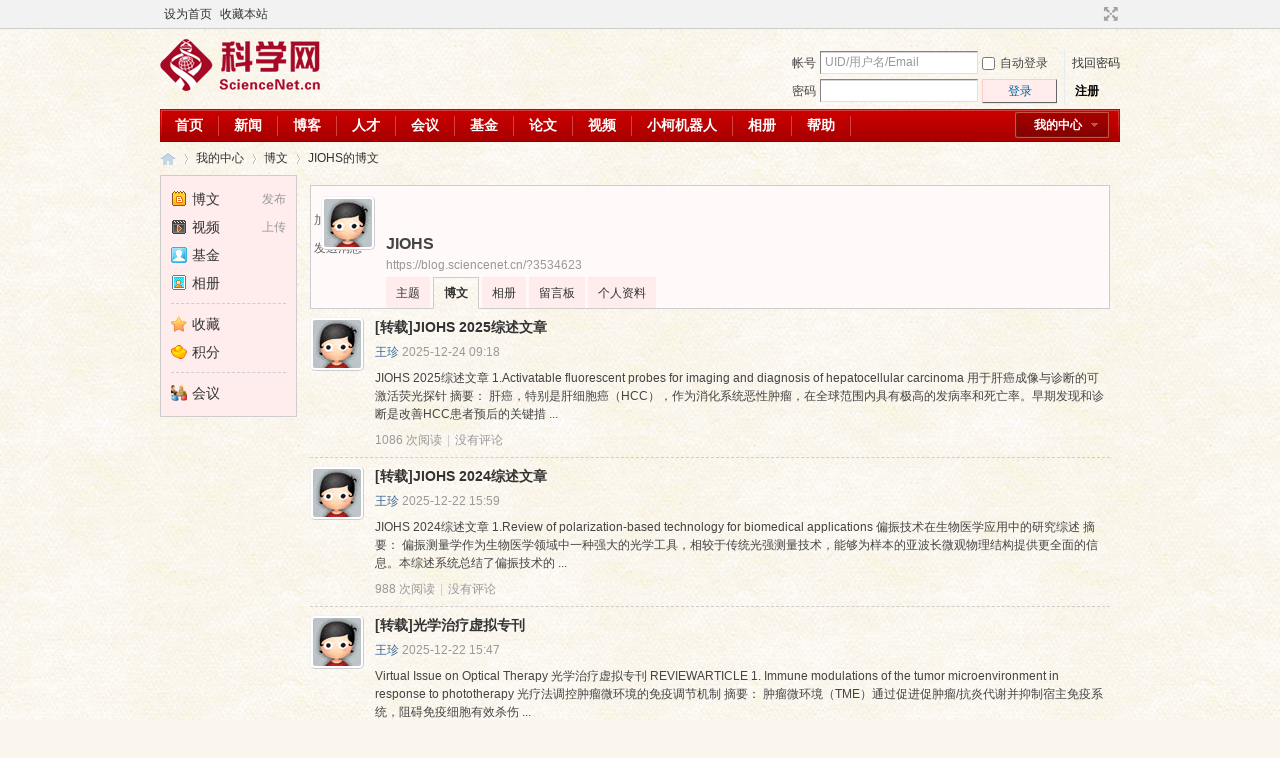

--- FILE ---
content_type: text/html; charset=gbk
request_url: https://blog.sciencenet.cn/home.php?mod=space&uid=3534623&do=blog&view=me
body_size: 8373
content:
<!DOCTYPE html PUBLIC "-//W3C//DTD XHTML 1.0 Transitional//EN" "http://www.w3.org/TR/xhtml1/DTD/xhtml1-transitional.dtd">
<html xmlns="http://www.w3.org/1999/xhtml">
<head>
<meta http-equiv="Content-Type" content="text/html; charset=gbk" />
<title>科学网&mdash;JIOHS的博文</title>

<meta name="keywords" content="JIOHS的博文" />
<meta name="description" content="JIOHS的博文 ,科学网" />
<meta name="generator" content="Discuz! X3.3" />
<meta name="author" content="Discuz! Team and Comsenz UI Team" />
<meta name="copyright" content="2001-2017 Comsenz Inc." />
<meta name="MSSmartTagsPreventParsing" content="True" />
<meta http-equiv="MSThemeCompatible" content="Yes" />
<base href="https://blog.sciencenet.cn/" /><link rel="stylesheet" type="text/css" href="data/cache/style_1_common.css?kG3" /><link rel="stylesheet" type="text/css" href="data/cache/style_1_home_space.css?kG3" /><link rel="stylesheet" id="css_extstyle" type="text/css" href="./template/default/style/t1/style.css" /><script type="text/javascript">var STYLEID = '1', STATICURL = 'static/', IMGDIR = 'static/image/common', VERHASH = 'kG3', charset = 'gbk', discuz_uid = '0', cookiepre = 'WUAe_5e15_', cookiedomain = 'sciencenet.cn', cookiepath = '/', showusercard = '1', attackevasive = '0', disallowfloat = 'newthread', creditnotice = '', defaultstyle = './template/default/style/t1', REPORTURL = 'aHR0cDovL2Jsb2cuc2NpZW5jZW5ldC5jbi9ob21lLnBocD9tb2Q9c3BhY2UmdWlkPTM1MzQ2MjMmZG89YmxvZyZ2aWV3PW1l', SITEURL = 'https://blog.sciencenet.cn/', JSPATH = 'static/js/', CSSPATH = 'data/cache/style_', DYNAMICURL = '';</script>
    <script src="static/blog/js/jquery-1.8.3.min.js" type="text/javascript"></script>
<script src="static/js/common.js?kG3" type="text/javascript"></script>
<meta name="renderer" content="webkit">
<meta http-equiv="X-UA-Compatible" content="IE=Edge,chrome=1">
<meta name="application-name" content="科学网" />
<meta name="msapplication-tooltip" content="科学网" />
<meta name="msapplication-task" content="name=群组;action-uri=http://bbs.sciencenet.cn;icon-uri=https://blog.sciencenet.cn/static/image/common/bbs.ico" />
<meta name="msapplication-task" content="name=我的中心;action-uri=https://blog.sciencenet.cn/home.php;icon-uri=https://blog.sciencenet.cn/static/image/common/home.ico" /><script src="static/js/home.js?kG3" type="text/javascript"></script>
<link href="./template/default/style/t1/images/My center.css" rel="stylesheet" type="text/css"><!--add by 7u5-->
</head>

<body id="nv_home" class="pg_space" onkeydown="if(event.keyCode==27) return false;">
<div id="append_parent"></div><div id="ajaxwaitid"></div>
<div id="toptb" class="cl">
<div class="wp">
<div class="z"><a href="javascript:;"  onclick="setHomepage('https://code.sciencenet.cn/');">设为首页</a><a href="https://code.sciencenet.cn/"  onclick="addFavorite(this.href, '科学网');return false;">收藏本站</a></div>
<div class="y">
<a id="switchblind" href="javascript:;" onclick="toggleBlind(this)" title="开启辅助访问" class="switchblind">开启辅助访问</a>
<a href="javascript:;" id="switchwidth" onclick="widthauto(this)" title="切换到宽版" class="switchwidth">切换到宽版</a>
</div>
</div>
</div>

<div id="qmenu_menu" class="p_pop blk" style="display: none;">
<div class="ptm pbw hm">
请 <a href="javascript:;" class="xi2" onclick="lsSubmit()"><strong>登录</strong></a> 后使用快捷导航<br />没有帐号？<a href="member.php?mod=register" class="xi2 xw1">注册</a>
</div>
<div id="fjump_menu" class="btda"></div></div><div id="hd">
<div class="wp">
<div class="hdc cl"><h2><a href="./" title="科学网"><img src="static/image/common/logo.png" alt="科学网" border="0" /></a></h2><script src="static/js/logging.js?kG3" type="text/javascript"></script>
<form method="post" autocomplete="off" id="lsform" action="member.php?mod=logging&amp;action=login&amp;loginsubmit=yes&amp;infloat=yes&amp;lssubmit=yes" onsubmit="pwmd5('ls_password');return lsSubmit();">
<div class="fastlg cl">
<span id="return_ls" style="display:none"></span>
<div class="y pns">
<table cellspacing="0" cellpadding="0">
<tr>
<td><label for="ls_username">帐号</label></td>
<td><input type="text" name="username" id="ls_username" class="px vm xg1"  value="UID/用户名/Email" onfocus="if(this.value == 'UID/用户名/Email'){this.value = '';this.className = 'px vm';}" onblur="if(this.value == ''){this.value = 'UID/用户名/Email';this.className = 'px vm xg1';}" tabindex="901" /></td>
<td class="fastlg_l"><label for="ls_cookietime"><input type="checkbox" name="cookietime" id="ls_cookietime" class="pc" value="2592000" tabindex="903" />自动登录</label></td>
<td>&nbsp;<a href="javascript:;" onclick="showWindow('login', 'member.php?mod=logging&action=login&viewlostpw=1')">找回密码</a></td>
</tr>
<tr>
<td>
<label for="ls_password">密码</label>
</td>
<td>
<input type="password" name="password" id="ls_password" class="px vm" autocomplete="off" tabindex="902" onfocus="lsShowmore()" />
<input type="hidden" id="kxwpassword" name="kxwpassword" />
</td>
<td class="fastlg_l">
<button type="submit" class="pn vm" tabindex="904" style="width: 75px;"><em>登录</em></button>
</td>
<td>&nbsp;
<a href="member.php?mod=register" class="xi2 xw1">注册</a>
</td>
</tr>
</table>
<input type="hidden" name="quickforward" value="yes" />
<input type="hidden" name="handlekey" value="ls" />
</div>
</div>
<div id="ls_more" style="display:none">
<h3>
<em class="y"><a title="关闭" onclick="display('ls_more')" class="flbc" href="javascript:;">关闭</a></em>
安全验证
</h3>
<span class="z"><script type="text/javascript">var ls_sechash = '';</script></span>
<div class="ftid mtm mbn">
<select id="ls_questionid" width="131" name="questionid" autocomplete="off" tabindex="905" change="if($('ls_questionid').value > 0) {$('ls_answer').style.display='';$('ls_answer').focus();} else {$('ls_answer').style.display='none';}">
<option value="0">安全提问(未设置请忽略)</option>
<option value="1">母亲的名字</option>
<option value="2">爷爷的名字</option>
<option value="3">父亲出生的城市</option>
<option value="4">你其中一位老师的名字</option>
<option value="5">你个人计算机的型号</option>
<option value="6">你最喜欢的餐馆名称</option>
<option value="7">驾驶执照最后四位数字</option>
</select>
<input type="text" name="answer" id="ls_answer" style="display:none" autocomplete="off" size="36" class="px mtn" tabindex="906" />
</div>
<script type="text/javascript">simulateSelect('ls_questionid')</script>
</div>
</form>

<script src="static/js/md5.js?kG3" type="text/javascript" reload="1"></script>
</div>

<div id="qmenu_user_menu" class="p_pop" style="display: none; zoom: 1;">
<p class="reg_tip">
<a href="member.php?mod=register" onclick="showWindow('register', this.href)" class="xi2">注册新用户，开通自己的个人中心</a>
</p>
</div>

<div id="nv">
<!--<a href="javascript:;" id="qmenu" onmouseover="delayShow(this, function () {showMenu({'ctrlid':'qmenu','pos':'34!','ctrlclass':'a','duration':2});showForummenu(0);})">快捷导航</a>-->
<a href="javascript:;" id="qmenu_user" onmouseover="showMenu(this.id)">我的中心</a>
<ul><li id="mn_N59f6" ><a href="http://www.sciencenet.cn/" hidefocus="true"  >首页</a></li><li id="mn_N3b56" ><a href="http://news.sciencenet.cn/" hidefocus="true"  >新闻</a></li><li id="mn_Nd081" ><a href="http://blog.sciencenet.cn/blog.php" hidefocus="true"  >博客</a></li><li id="mn_N968f" ><a href="http://talent.sciencenet.cn/" hidefocus="true"  >人才</a></li><li id="mn_N9d75" ><a href="http://meeting.sciencenet.cn/" hidefocus="true"  >会议</a></li><li id="mn_N1867" ><a href="http://fund.sciencenet.cn/" hidefocus="true"  >基金</a></li><li id="mn_Nec23" ><a href="http://paper.sciencenet.cn/" hidefocus="true"  >论文</a></li><li id="mn_Nc1d1" ><a href="http://video.sciencenet.cn/" hidefocus="true"  >视频</a></li><li id="mn_Nffd8" ><a href="http://paper.sciencenet.cn/AInews" hidefocus="true"  >小柯机器人</a></li><li id="mn_home_13" ><a href="https://blog.sciencenet.cn/home.php?mod=space&do=album" hidefocus="true" title="Album"  >相册<span>Album</span></a></li><li id="mn_N0a2c" ><a href="misc.php?mod=faq" hidefocus="true" title="Help"  >帮助<span>Help</span></a></li></ul>
</div>
<div class="p_pop h_pop" id="mn_userapp_menu" style="display: none"></div><div id="mu" class="cl">
</div></div>
</div>


<div id="wp" class="wp">
<div id="pt" class="bm cl"><!--搜索栏导航--><div class="z">
<a href="./" class="nvhm" title="首页">科学网</a> <em>&rsaquo;</em>
<a href="https://blog.sciencenet.cn/home.php">我的中心</a> <em>&rsaquo;</em> 
<a href="https://blog.sciencenet.cn/home.php?mod=space&amp;do=blog">博文</a>
 <em>&rsaquo;</em> <a href="https://blog.sciencenet.cn/home.php?mod=space&amp;uid=3534623&amp;do=blog&amp;view=me">JIOHS的博文</a>
</div>
</div>

<style id="diy_style" type="text/css"></style>
<div class="wp">
<!--[diy=diy1]--><div id="diy1" class="area"></div><!--[/diy]-->
</div>

<div id="ct" class="ct2_a wp cl">
<div class="mn">
<!--[diy=diycontenttop]--><div id="diycontenttop" class="area"></div><!--[/diy]-->
<div class="bm bw0">
<div id="uhd">
<div class="mn">
<ul>
<li class="addf">
<a href="https://blog.sciencenet.cn/home.php?mod=spacecp&amp;ac=friend&amp;op=add&amp;uid=3534623&amp;handlekey=addfriendhk_3534623" id="a_friend_li_3534623" onclick="showWindow(this.id, this.href, 'get', 0);" class="xi2">加为好友</a>
</li>
<li class="pm2">
<a href="https://blog.sciencenet.cn/home.php?mod=spacecp&amp;ac=pm&amp;op=showmsg&amp;handlekey=showmsg_3534623&amp;touid=3534623&amp;pmid=0&amp;daterange=2" id="a_sendpm_3534623" onclick="showWindow('showMsgBox', this.href, 'get', 0)" title="发送消息">发送消息</a>
</li>
</ul>
</div>
<div class="h cl">
<div class="icn avt"><a href="https://blog.sciencenet.cn/home.php?mod=space&amp;uid=3534623"><img src="https://image-attachment.oss-cn-beijing.aliyuncs.com/data/www/html/uc_server/data/avatar/003/53/46/23_avatar_small.jpg?v=" onerror="this.onerror=null;this.src='https://bbs.sciencenet.cn/uc_server/images/noavatar_small.gif?v='" /></a></div>
<h2 class="mt">
JIOHS</h2>
<p>
<a href="https://blog.sciencenet.cn/?3534623" class="xg1">https://blog.sciencenet.cn/?3534623</a>
</p>
</div>

<ul class="tb cl" style="padding-left: 75px;">
<li><a href="https://blog.sciencenet.cn/home.php?mod=space&amp;uid=3534623&amp;do=thread&amp;view=me&amp;from=space">主题</a></li>
<li class="a"><a href="https://blog.sciencenet.cn/home.php?mod=space&amp;uid=3534623&amp;do=blog&amp;view=me&amp;from=space">博文</a></li>
<li><a href="https://blog.sciencenet.cn/home.php?mod=space&amp;uid=3534623&amp;do=album&amp;view=me&amp;from=space">相册</a></li>
<li><a href="https://blog.sciencenet.cn/home.php?mod=space&amp;uid=3534623&amp;do=wall&amp;from=space">留言板</a></li>
<li><a href="https://blog.sciencenet.cn/home.php?mod=space&amp;uid=3534623&amp;do=profile&amp;from=space">个人资料</a></li>
</ul>
</div>

        <div class="xld xlda"><!--博文列表-->
<dl class="bbda">
<dd class="m">
<div class="avt"><a href="https://blog.sciencenet.cn/home.php?mod=space&amp;uid=3534623" c="1"><img src="https://image-attachment.oss-cn-beijing.aliyuncs.com/data/www/html/uc_server/data/avatar/003/53/46/23_avatar_small.jpg?v=" onerror="this.onerror=null;this.src='https://bbs.sciencenet.cn/uc_server/images/noavatar_small.gif?v='" /></a></div>
</dd>

<dt class="xs2">
                                                
                                                                                                <a href="blog-3534623-1515598.html" target="_blank">[转载]JIOHS 2025综述文章</a>
</dt>
<dd>
<a href="https://blog.sciencenet.cn/home.php?mod=space&amp;uid=3534623">王珍</a> <span class="xg1">2025-12-24 09:18</span>
</dd>
<dd class="cl" id="blog_article_1515598">
JIOHS 2025综述文章      1.Activatable fluorescent probes for imaging and diagnosis of hepatocellular carcinoma      用于肝癌成像与诊断的可激活荧光探针     摘要：    肝癌，特别是肝细胞癌（HCC），作为消化系统恶性肿瘤，在全球范围内具有极高的发病率和死亡率。早期发现和诊断是改善HCC患者预后的关键措 ...</dd>
<dd class="xg1">
<a href="https://blog.sciencenet.cn/home.php?mod=space&amp;uid=3534623&amp;do=blog&amp;id=1515598">1086 次阅读</a><span class="pipe">|</span>没有评论                                                                    </dd>
</dl>
<!--博文列表-->
<dl class="bbda">
<dd class="m">
<div class="avt"><a href="https://blog.sciencenet.cn/home.php?mod=space&amp;uid=3534623" c="1"><img src="https://image-attachment.oss-cn-beijing.aliyuncs.com/data/www/html/uc_server/data/avatar/003/53/46/23_avatar_small.jpg?v=" onerror="this.onerror=null;this.src='https://bbs.sciencenet.cn/uc_server/images/noavatar_small.gif?v='" /></a></div>
</dd>

<dt class="xs2">
                                                
                                                                                                <a href="blog-3534623-1515361.html" target="_blank">[转载]JIOHS 2024综述文章</a>
</dt>
<dd>
<a href="https://blog.sciencenet.cn/home.php?mod=space&amp;uid=3534623">王珍</a> <span class="xg1">2025-12-22 15:59</span>
</dd>
<dd class="cl" id="blog_article_1515361">
JIOHS 2024综述文章      1.Review of polarization-based technology for biomedical applications      偏振技术在生物医学应用中的研究综述     摘要：    偏振测量学作为生物医学领域中一种强大的光学工具，相较于传统光强测量技术，能够为样本的亚波长微观物理结构提供更全面的信息。本综述系统总结了偏振技术的 ...</dd>
<dd class="xg1">
<a href="https://blog.sciencenet.cn/home.php?mod=space&amp;uid=3534623&amp;do=blog&amp;id=1515361">988 次阅读</a><span class="pipe">|</span>没有评论                                                                    </dd>
</dl>
<!--博文列表-->
<dl class="bbda">
<dd class="m">
<div class="avt"><a href="https://blog.sciencenet.cn/home.php?mod=space&amp;uid=3534623" c="1"><img src="https://image-attachment.oss-cn-beijing.aliyuncs.com/data/www/html/uc_server/data/avatar/003/53/46/23_avatar_small.jpg?v=" onerror="this.onerror=null;this.src='https://bbs.sciencenet.cn/uc_server/images/noavatar_small.gif?v='" /></a></div>
</dd>

<dt class="xs2">
                                                
                                                                                                <a href="blog-3534623-1515359.html" target="_blank">[转载]光学治疗虚拟专刊</a>
</dt>
<dd>
<a href="https://blog.sciencenet.cn/home.php?mod=space&amp;uid=3534623">王珍</a> <span class="xg1">2025-12-22 15:47</span>
</dd>
<dd class="cl" id="blog_article_1515359">
Virtual Issue on Optical Therapy      光学治疗虚拟专刊      REVIEWARTICLE      1. Immune modulations of the tumor microenvironment in response to phototherapy      光疗法调控肿瘤微环境的免疫调节机制     摘要：    肿瘤微环境（TME）通过促进促肿瘤/抗炎代谢并抑制宿主免疫系统，阻碍免疫细胞有效杀伤 ...</dd>
<dd class="xg1">
<a href="https://blog.sciencenet.cn/home.php?mod=space&amp;uid=3534623&amp;do=blog&amp;id=1515359">1054 次阅读</a><span class="pipe">|</span>没有评论                                                                    </dd>
</dl>
<!--博文列表-->
<dl class="bbda">
<dd class="m">
<div class="avt"><a href="https://blog.sciencenet.cn/home.php?mod=space&amp;uid=3534623" c="1"><img src="https://image-attachment.oss-cn-beijing.aliyuncs.com/data/www/html/uc_server/data/avatar/003/53/46/23_avatar_small.jpg?v=" onerror="this.onerror=null;this.src='https://bbs.sciencenet.cn/uc_server/images/noavatar_small.gif?v='" /></a></div>
</dd>

<dt class="xs2">
                                                
                                                                                                <a href="blog-3534623-1515357.html" target="_blank">[转载]光生物调节虚拟专刊</a>
</dt>
<dd>
<a href="https://blog.sciencenet.cn/home.php?mod=space&amp;uid=3534623">王珍</a> <span class="xg1">2025-12-22 15:45</span>
</dd>
<dd class="cl" id="blog_article_1515357">
Virtual Issue onPhotobiomodulation      光生物调节虚拟专刊      REVIEW ARTICLE      1.Recent advances in near-infrared photobiomodulation for the intervention of acquired brain injury      近红外光生物调节干预获得性脑损伤的研究新进展     摘要：    获得性脑损伤（ABI）是指影响大脑结构与功能的一 ...</dd>
<dd class="xg1">
<a href="https://blog.sciencenet.cn/home.php?mod=space&amp;uid=3534623&amp;do=blog&amp;id=1515357">1315 次阅读</a><span class="pipe">|</span>没有评论                                                                    </dd>
</dl>
<!--博文列表-->
<dl class="bbda">
<dd class="m">
<div class="avt"><a href="https://blog.sciencenet.cn/home.php?mod=space&amp;uid=3534623" c="1"><img src="https://image-attachment.oss-cn-beijing.aliyuncs.com/data/www/html/uc_server/data/avatar/003/53/46/23_avatar_small.jpg?v=" onerror="this.onerror=null;this.src='https://bbs.sciencenet.cn/uc_server/images/noavatar_small.gif?v='" /></a></div>
</dd>

<dt class="xs2">
                                                
                                                                                                <a href="blog-3534623-1514815.html" target="_blank">[转载]光学相干断层成像虚拟专刊（2）</a>
</dt>
<dd>
<a href="https://blog.sciencenet.cn/home.php?mod=space&amp;uid=3534623">王珍</a> <span class="xg1">2025-12-18 10:02</span>
</dd>
<dd class="cl" id="blog_article_1514815">
Virtual Issue onOptical Coherence Tomography(2)      光学相干断层成像虚拟专刊（2）      RESEARCH ARTICLE      1.Multi-modal retinal disease diagnosis based on fundus photography and OCT images      基于眼底彩照与OCT图像的多模态视网膜疾病诊断研究     摘要：    视网膜疾病严重威胁人类视觉健康 ...</dd>
<dd class="xg1">
<a href="https://blog.sciencenet.cn/home.php?mod=space&amp;uid=3534623&amp;do=blog&amp;id=1514815">1380 次阅读</a><span class="pipe">|</span>没有评论                                                                    </dd>
</dl>
<!--博文列表-->
<dl class="bbda">
<dd class="m">
<div class="avt"><a href="https://blog.sciencenet.cn/home.php?mod=space&amp;uid=3534623" c="1"><img src="https://image-attachment.oss-cn-beijing.aliyuncs.com/data/www/html/uc_server/data/avatar/003/53/46/23_avatar_small.jpg?v=" onerror="this.onerror=null;this.src='https://bbs.sciencenet.cn/uc_server/images/noavatar_small.gif?v='" /></a></div>
</dd>

<dt class="xs2">
                                                
                                                                                                <a href="blog-3534623-1514729.html" target="_blank">[转载]征稿启事：无标记活体光学成像与检测技术专刊</a>
</dt>
<dd>
<a href="https://blog.sciencenet.cn/home.php?mod=space&amp;uid=3534623">王珍</a> <span class="xg1">2025-12-17 16:55</span>
</dd>
<dd class="cl" id="blog_article_1514729">
在不引入外源性对比剂的情况下，探索原生状态生物系统的能力，代表了生物医学成像与检测领域的关键前沿。无标记活体光学成像与检测技术通过利用内源性对比源——如弹性和非弹性散射、吸收、相位延迟、散斑波动、谐波产生以及自发荧光——来实现对组织结构、功能和新陈代谢的非侵入性、纵向及定量可视化和检测，从而满足了 ...</dd>
<dd class="xg1">
<a href="https://blog.sciencenet.cn/home.php?mod=space&amp;uid=3534623&amp;do=blog&amp;id=1514729">1006 次阅读</a><span class="pipe">|</span>没有评论                                                                    </dd>
</dl>
<!--博文列表-->
<dl class="bbda">
<dd class="m">
<div class="avt"><a href="https://blog.sciencenet.cn/home.php?mod=space&amp;uid=3534623" c="1"><img src="https://image-attachment.oss-cn-beijing.aliyuncs.com/data/www/html/uc_server/data/avatar/003/53/46/23_avatar_small.jpg?v=" onerror="this.onerror=null;this.src='https://bbs.sciencenet.cn/uc_server/images/noavatar_small.gif?v='" /></a></div>
</dd>

<dt class="xs2">
                                                
                                                                                                <a href="blog-3534623-1514728.html" target="_blank">[转载]光学相干断层成像虚拟专刊（1）</a>
</dt>
<dd>
<a href="https://blog.sciencenet.cn/home.php?mod=space&amp;uid=3534623">王珍</a> <span class="xg1">2025-12-17 16:54</span>
</dd>
<dd class="cl" id="blog_article_1514728">
Virtual Issue onOptical Coherence Tomography(1)      光学相干断层成像虚拟专刊（1）      RESEARCH ARTICLE      1.Absolute blood flow velocity measurement using microsphere tracking in optical coherence tomography      基于微球追踪的光学相干断层扫描绝对血流速度测量技术     摘要：    血流速度分布 ...</dd>
<dd class="xg1">
<a href="https://blog.sciencenet.cn/home.php?mod=space&amp;uid=3534623&amp;do=blog&amp;id=1514728">951 次阅读</a><span class="pipe">|</span>没有评论                                                                    </dd>
</dl>
<!--博文列表-->
<dl class="bbda">
<dd class="m">
<div class="avt"><a href="https://blog.sciencenet.cn/home.php?mod=space&amp;uid=3534623" c="1"><img src="https://image-attachment.oss-cn-beijing.aliyuncs.com/data/www/html/uc_server/data/avatar/003/53/46/23_avatar_small.jpg?v=" onerror="this.onerror=null;this.src='https://bbs.sciencenet.cn/uc_server/images/noavatar_small.gif?v='" /></a></div>
</dd>

<dt class="xs2">
                                                
                                                                                                <a href="blog-3534623-1514575.html" target="_blank">[转载]机器学习与图像处理虚拟专刊</a>
</dt>
<dd>
<a href="https://blog.sciencenet.cn/home.php?mod=space&amp;uid=3534623">王珍</a> <span class="xg1">2025-12-16 15:17</span>
</dd>
<dd class="cl" id="blog_article_1514575">
Virtual Issue on Machine Learning and Image Processing      机器学习与图像处理虚拟专刊      1.Multi-level distribution alignment-based domain adaptation for segmentation of 3D neuronal soma images      基于多级分布对齐的域自适应三维神经元胞体分割方法     摘要：    深度学习网络在神经元胞体 ...</dd>
<dd class="xg1">
<a href="https://blog.sciencenet.cn/home.php?mod=space&amp;uid=3534623&amp;do=blog&amp;id=1514575">1138 次阅读</a><span class="pipe">|</span>没有评论                                                                    </dd>
</dl>
<!--博文列表-->
<dl class="bbda">
<dd class="m">
<div class="avt"><a href="https://blog.sciencenet.cn/home.php?mod=space&amp;uid=3534623" c="1"><img src="https://image-attachment.oss-cn-beijing.aliyuncs.com/data/www/html/uc_server/data/avatar/003/53/46/23_avatar_small.jpg?v=" onerror="this.onerror=null;this.src='https://bbs.sciencenet.cn/uc_server/images/noavatar_small.gif?v='" /></a></div>
</dd>

<dt class="xs2">
                                                
                                                                                                <a href="blog-3534623-1514574.html" target="_blank">[转载]荧光成像虚拟专刊</a>
</dt>
<dd>
<a href="https://blog.sciencenet.cn/home.php?mod=space&amp;uid=3534623">王珍</a> <span class="xg1">2025-12-16 15:16</span>
</dd>
<dd class="cl" id="blog_article_1514574">
Virtual Issue on Fluorescence Imaging      荧光成像虚拟专刊      1.An algorithm for quantifying filopodia of multiple cells with weak fluorescence signal      针对弱荧光信号多细胞环境的伪足定量分析算法     摘要：    伪足作为细胞传感器，在探测微环境及引导细胞迁移中发挥关键作用，对癌症转移过程具 ...</dd>
<dd class="xg1">
<a href="https://blog.sciencenet.cn/home.php?mod=space&amp;uid=3534623&amp;do=blog&amp;id=1514574">967 次阅读</a><span class="pipe">|</span>没有评论                                                                    </dd>
</dl>
<!--博文列表-->
<dl class="bbda">
<dd class="m">
<div class="avt"><a href="https://blog.sciencenet.cn/home.php?mod=space&amp;uid=3534623" c="1"><img src="https://image-attachment.oss-cn-beijing.aliyuncs.com/data/www/html/uc_server/data/avatar/003/53/46/23_avatar_small.jpg?v=" onerror="this.onerror=null;this.src='https://bbs.sciencenet.cn/uc_server/images/noavatar_small.gif?v='" /></a></div>
</dd>

<dt class="xs2">
                                                
                                                                                                <a href="blog-3534623-1512469.html" target="_blank">[转载]热声成像与声学断层扫描虚拟专刊</a>
</dt>
<dd>
<a href="https://blog.sciencenet.cn/home.php?mod=space&amp;uid=3534623">王珍</a> <span class="xg1">2025-12-1 14:29</span>
</dd>
<dd class="cl" id="blog_article_1512469">
Virtual Issue onThermoacoustic Imaging andAcousticTomography      热声成像与声学断层扫描虚拟专刊          Thermoacoustic Imaging      1.Polarimetric thermoacoustic imaging      偏振热声成像技术研究     摘要：    热声成像（TAI）的对比度源于不同组织对微波吸收的电磁特性差异。然而，介电常数分 ...</dd>
<dd class="xg1">
<a href="https://blog.sciencenet.cn/home.php?mod=space&amp;uid=3534623&amp;do=blog&amp;id=1512469">724 次阅读</a><span class="pipe">|</span>没有评论                                                                    </dd>
</dl>
</div>
<div class="pgs cl mtm"><div class="pg"><strong>1</strong><a href="https://blog.sciencenet.cn/home.php?mod=space&uid=3534623&do=blog&view=me&amp;page=2">2</a><a href="https://blog.sciencenet.cn/home.php?mod=space&uid=3534623&do=blog&view=me&amp;page=3">3</a><a href="https://blog.sciencenet.cn/home.php?mod=space&uid=3534623&do=blog&view=me&amp;page=4">4</a><a href="https://blog.sciencenet.cn/home.php?mod=space&uid=3534623&do=blog&view=me&amp;page=5">5</a><a href="https://blog.sciencenet.cn/home.php?mod=space&uid=3534623&do=blog&view=me&amp;page=6">6</a><a href="https://blog.sciencenet.cn/home.php?mod=space&uid=3534623&do=blog&view=me&amp;page=7">7</a><a href="https://blog.sciencenet.cn/home.php?mod=space&uid=3534623&do=blog&view=me&amp;page=8">8</a><a href="https://blog.sciencenet.cn/home.php?mod=space&uid=3534623&do=blog&view=me&amp;page=9">9</a><a href="https://blog.sciencenet.cn/home.php?mod=space&uid=3534623&do=blog&view=me&amp;page=10">10</a><a href="https://blog.sciencenet.cn/home.php?mod=space&uid=3534623&do=blog&view=me&amp;page=16" class="last">... 16</a><a href="https://blog.sciencenet.cn/home.php?mod=space&uid=3534623&do=blog&view=me&amp;page=2" class="nxt">下一页</a></div></div>        </div>
<!--[diy=diycontentbottom]--><div id="diycontentbottom" class="area"></div><!--[/diy]-->
</div>

<div class="appl"><ul><li><span><a href="https://blog.sciencenet.cn/home.php?mod=spacecp&ac=blog">发布</a></span><a href="https://blog.sciencenet.cn/home.php?mod=space&do=blog"><img src="static/image/feed/blog.gif" width="16" height="16" />博文</a></li><li><span><a href="http://blog.sciencenet.cn/home.php?mod=spacecp&ac=uploadv">上传</a></span><a href="http://blog.sciencenet.cn/home.php?mod=space&do=video&quickforward=1"><img src="static/image/feed/video.gif" width="16" height="16" />视频</a></li><li><a href="http://fund.sciencenet.cn/"><img src="http://blog.sciencenet.cn/static/image/common/online_moderator.gif" width="16" height="16" />基金</a></li><li><a href="https://blog.sciencenet.cn/home.php?mod=space&do=album"><img src="static/image/feed/album.gif" width="16" height="16" />相册</a></li></ul><hr class="da" /><ul><li><a href="http://blog.sciencenet.cn/home.php?mod=space&do=favorite"><img src="static/image/feed/favorite.gif" width="16" height="16" />收藏</a></li><li><a href="http://blog.sciencenet.cn/home.php?mod=spacecp&ac=credit&op=base"><img src="static/image/feed/reward.gif" width="16" height="16" />积分</a></li></ul><hr class="da" /><ul><li><a href="http://meeting.sciencenet.cn/index.php?s=/Index/manage"><img src="http://image.sciencenet.cn/common/cf/161237fjcq12jqm14k3f2c.png?lJJKNa" width="16" height="16" />会议</a></li></ul>
</div>
</div>

<div class="wp mtn">
<!--[diy=diy3]--><div id="diy3" class="area"></div><!--[/diy]-->
</div>

<script type="text/javascript">
function fuidgoto(fuid) {
window.location.href = 'home.php?mod=space&do=blog&view=we&fuid='+fuid;
}
</script>

	</div>
<div id="ft" class="wp cl">
<div id="flk" class="y">
<p>
<a href="https://bbs.sciencenet.cn/archiver/" >Archiver</a><span class="pipe">|</span><a href="http://wap.sciencenet.cn" >手机版</a><span class="pipe">|</span><strong><a href="https://www.sciencenet.cn" target="_blank">科学网</a></strong>
( <a href="https://beian.miit.gov.cn/" target="_blank">京ICP备07017567号-12</a> )<span style="display:none">
<script type="text/javascript">
var _bdhmProtocol = (("https:" == document.location.protocol) ? " https://" : " http://");
document.write(unescape("%3Cscript src='" + _bdhmProtocol + "hm.baidu.com/h.js%3Fcbf293a46e1e62385b889174378635f1' type='text/javascript'%3E%3C/script%3E"));
</script>
</span></p>
<p class="xs0">
GMT+8, 2026-1-21 09:12<span id="debuginfo">
</span>
</p>
</div>
<div id="frt">
<p>Powered by <strong><a href="http://www.sciencenet.cn" target="_blank">ScienceNet.cn</a></strong><em></em></p>
<p class="xs0">Copyright &copy; 2007-<script type="text/javascript">var Date22 = new Date();var year22 = Date22.getFullYear();document.write(year22);</script> <a href="http://www.stimes.cas.cn" target="_blank">中国科学报社</a></p>
</div></div>

<!--move begin by zzx -->
<ul id="usersetup_menu" class="p_pop" style="display:none;">
<li><a href="https://blog.sciencenet.cn/home.php?mod=spacecp&amp;ac=avatar">修改头像</a></li>
<li><a href="https://blog.sciencenet.cn/home.php?mod=spacecp&amp;ac=profile">个人资料</a></li>
<li><a href="https://blog.sciencenet.cn/home.php?mod=spacecp&ac=profile&op=verify">认证</a></li>
<li><a href="https://blog.sciencenet.cn/home.php?mod=spacecp&amp;ac=credit">积分</a></li>
<li><a href="https://blog.sciencenet.cn/home.php?mod=spacecp&amp;ac=usergroup">用户组</a></li>
<li><a href="https://blog.sciencenet.cn/home.php?mod=spacecp&amp;ac=privacy">隐私筛选</a></li>
<li><a href="https://blog.sciencenet.cn/home.php?mod=spacecp&amp;ac=profile&amp;op=password">密码安全</a></li>
 
</ul>
<!--add by 7u5-->
<!--<ul id="weibo_menu" class="p_pop" style="position: absolute; z-index: 301; left: 701.5px; top: 38px; display: none;">-->
<!--<li><a href="http://weibo.sciencenet.cn">发微博</a></li>-->

<!--<li><a href="http://weibo.sciencenet.cn/?m=vote&a=index">投票广场</a></li>-->
<!--<li><a href="http://weibo.sciencenet.cn/?&act=following">关注的人</a></li>-->
<!--<li><a href="http://weibo.sciencenet.cn/?m=find&a=index">查找好友</a></li>-->
<!--<li><a href="http://weibo.sciencenet.cn/?m=find&a=invite">邀请好友</a></li>-->
<!--<ul class="sslct">-->
<!--</ul>-->

<!--<li><a href="http://weibo.sciencenet.cn/?m=setting&a=privacy">私信过滤</a></li>-->
<!--<li><a href="http://weibo.sciencenet.cn/?m=setting&a=blacklist">黑名单</a></li>-->
<!--<li><a href="https://blog.sciencenet.cn//home.php?mod=spacecp&ac=privacy&op=miniblog">微博设置</a></li>-->
<!--<li><a href="http://weibo.sciencenet.cn/?m=setting&a=index">昵称设置</a></li>-->
<!--<li><a href="http://weibo.sciencenet.cn/?m=app&a=weibo">同步设置</a></li>-->
<!--</ul>-->



<ul id="myprompt_menu" class="p_pop" style="position: absolute; z-index: 301; left: 0px; top: 278px; display: none;">
    <!--<li><a href="https://blog.sciencenet.cn/home.php?mod=space&amp;uid=0&amp;do=blog&amp;view=com">查看博客评论   </a></li>-->
    <!--<li><a href="https://blog.sciencenet.cn/home.php?mod=space&amp;do=blog&amp;view=com&amp;order=mycom">查看评论回复   </a></li>-->
    <!--根据评论盖楼功能修改-->
    <li><a href="https://blog.sciencenet.cn/home.php?mod=space&amp;uid=0&amp;do=blog&amp;view=com">我收到的评论/回复   </a></li>
    <li><a href="https://blog.sciencenet.cn/home.php?mod=space&amp;do=blog&amp;view=com&amp;order=mycom">我发表的评论/回复   </a></li>

    <!--<li><a href="http://weibo.sciencenet.cn/?&act=comments">查看微博评论</a></li>-->
    <!--<li><a href="http://weibo.sciencenet.cn/?&act=follower">查看粉丝</a></li>-->
    <!--<li><a href="http://weibo.sciencenet.cn/?&act=at">查看@我</a></li>-->
<!--隐藏微博2018.7.20-->
    <!--<li><a href="https://blog.sciencenet.cn/home.php?mod=follow&amp;uid=0&amp;do=comments">查看微博评论</a></li>-->
    <!--<li><a href="https://blog.sciencenet.cn/home.php?mod=follow&amp;uid=0&amp;do=follower">查看粉丝</a></li>-->
    <li><a href="https://blog.sciencenet.cn/home.php?mod=space&amp;do=notice&amp;view=mypost&amp;type=at">查看@我</a></li>


    <li><a href="https://blog.sciencenet.cn/home.php?mod=space&amp;do=notice&amp;view=interactive">查看其他</a></li>

<!--<li><a onclick="showWindow('showMsgBox', this.href, 'get', 0)">发私信</a></li>
    <li><a href=http://weibo.sciencenet.cn>发微博</a></li
    <li><a href="https://blog.sciencenet.cn/home.php?mod=spacecp&ac=privacy&op=miniblog">微博设置</a></li>>-->
</ul>


<div id="g_upmine_menu" class="g_up" style="display:none;">
<div class="crly">
积分 0, 距离下一级还需  积分
</div>
<div class="mncr"></div>
</div>


<!--move end -->



<script src="home.php?mod=misc&ac=sendmail&rand=1768957924" type="text/javascript"></script>
<div id="scrolltop">
<span hidefocus="true"><a title="返回顶部" onclick="window.scrollTo('0','0')" class="scrolltopa" ><b>返回顶部</b></a></span>
</div>
<script type="text/javascript">_attachEvent(window, 'scroll', function () { showTopLink(); });checkBlind();</script>
			<div id="discuz_tips" style="display:none;"></div>
			<script type="text/javascript">
				var tipsinfo = '|X3.3|0.6||0||0|7|1768957924||2';
			</script>
			<!--<script src="http://discuz.gtimg.cn/cloud/scripts/discuz_tips.js?v=1" type="text/javascript" charset="UTF-8"></script>--></body>
</html>
